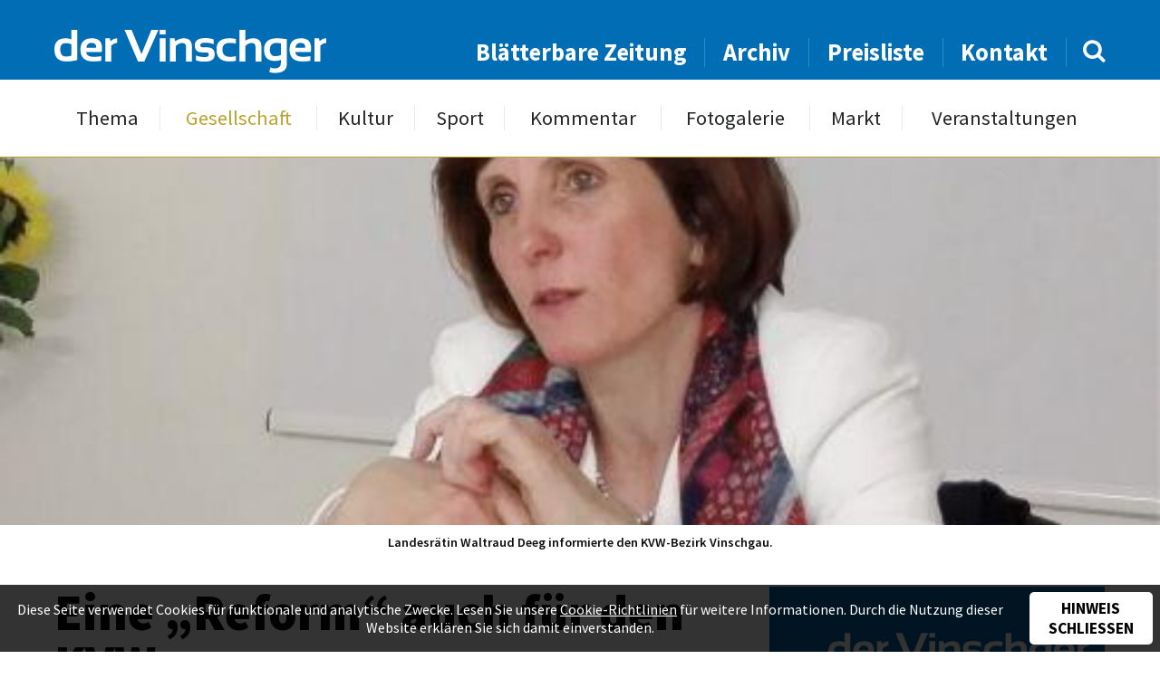

--- FILE ---
content_type: text/html; charset=UTF-8
request_url: https://www.dervinschger.it/de/gesellschaft/eine-reform-auch-fuer-den-kvw-22247
body_size: 6152
content:
<!doctype html>
<html lang="de" itemscope itemtype="http://schema.org/Thing">
<head profile="http://a9.com/-/spec/opensearch/1.1/">
	
<title>Gesellschaft - Eine „Reform“ auch für den KVW - der Vinschger</title>
<meta http-equiv="Content-Type" content="text/html; charset=utf-8">
<meta name="description" content="SCHLANDERS - Über die „Verwaltungsinnovation 2018“ ist kürzlich   der KVW-Bezirk Vinschgau informiert worden.  Die öffentliche Verwaltung...">
<meta name="robots" content="index, follow">
<link rel="alternate" hreflang="de" href="https://www.dervinschger.it/de/gesellschaft/?">
<meta name="geo.region" content="IT-32">
<meta name="geo.placename" content="Schlanders">
<meta name="geo.position" content="46.62521;10.77456">
<meta name="ICBM" content="46.62521, 10.77456">
<meta property="og:type" content="article">
<meta property="og:site_name" content="der Vinschger">
<meta property="og:url" content="https://www.dervinschger.it/de/gesellschaft/eine-reform-auch-fuer-den-kvw-22247">
<meta property="og:title" content="Eine „Reform“ auch für den KVW">
<meta property="og:description" content="SCHLANDERS - Über die „Verwaltungsinnovation 2018“ ist kürzlich 
der KVW-Bezirk Vinschgau informiert worden.
Die öffentliche Verwaltung...">
<meta property="og:image" content="https://www.dervinschger.it/upload/newspaper/articles/articleimage/16720_17367.jpg">
<meta property="article:published_time" content="2016-05-18T23:59:00+02:00">
<meta property="article:publisher" content="https://www.facebook.com/dervinschger">
<meta name="twitter:card" content="summary_large_image">
<meta name="twitter:image" content="https://www.dervinschger.it/upload/newspaper/articles/articleimage/16720_17367.jpg">
<meta name="twitter:site" content="@dervinschger">
<meta itemprop="image" content="https://www.dervinschger.it/upload/newspaper/articles/articleimage/16720_17367.jpg">
<meta name="google-site-verification" content="ABZ2wWt4EYmpJmEktKhEythZgx1Rj_2e2V9rxAxwvlU">
<link rel="canonical" href="https://www.dervinschger.it/de/gesellschaft/eine-reform-auch-fuer-den-kvw-22247">
<link rel="amphtml" href="https://www.dervinschger.it/de/amp/gesellschaft/eine-reform-auch-fuer-den-kvw-22247">
	<meta name="viewport" content="width=device-width,initial-scale=1,user-scalable=no">
	<meta name="referrer" content="always" />
    <meta name="facebook-domain-verification" content="wm9yrjnlzqq6giwwnv7mvvnz358jbq" />
	<link rel="apple-touch-icon" href="/grafik/touchicon.png">
	<link rel="icon" href="/grafik/favicon.ico">
    <link rel="preload" href="/template/font/source_sans_pro/regular.ttf" as="font" crossorigin="anonymous" />
    <link rel="preload" href="/template/font/lora/italic.ttf" as="font" crossorigin="anonymous" />
	<link rel="stylesheet" href="/template/css/style.css?a" type="text/css" media="all">
	<link rel="stylesheet" href="/template/tools/owl-carousel/owl.carousel.css">
	<link rel="stylesheet" href="/template/tools/lightbox/style.css" type="text/css" media="all">
	<link rel="stylesheet" href="/template/tools/jquery-ui/jquery-ui.min.css" type="text/css" media="all">
	<link rel="search" type="application/opensearchdescription+xml" href="https://www.dervinschger.it/opensearch.xml" title="dervinschger.it durchsuchen">
	
	<style>
		#article h2 { 
	font-size: 1em; font-weight: 600;
	text-transform: none;
}
#article .video-container { margin-bottom: 1em; }
#article .video-container, .editor { margin-top: 3em; }

#sharebox { 
	margin-top: 6em;
	padding: 1em 1em 0;
	position: relative; z-index: 1;
	text-align: center;
}
#sharebox:after {
	background: #016db5;
	content: '';
	height: 1px;
	position: absolute; left: 50%; top: 0; z-index: 1;
	transform: translateX(-50%);
	width: 100%; max-width: 400px;
}
#sharebox > * { 
	border-radius: 50%;
	display: inline-block;
	line-height: 1.25em;
	opacity: 0.8;
	padding: 8px;
	text-decoration: none;
	width: 50px;
}
#sharebox > *:hover { opacity: 1; }
#sharebox > .share-twitter { background: #00aced; }
#sharebox > .share-fb { background: #3b5998; }
#sharebox > .share-pintrest { background: #bd081c; }
#sharebox i {
	color: #FFF;
	font-size: 2em;
	vertical-align: -2px;
}

@media screen and (max-width: 530px) {
	#article .video-container { margin-top: 1em; }
}
		</style>
		<script async src="https://www.googletagmanager.com/gtag/js?id=G-EMH0MWQ70Z"></script>
<script>
	window.dataLayer = window.dataLayer || [];
	function gtag(){dataLayer.push(arguments);}
	gtag('js', new Date());

	gtag('config', 'G-EMH0MWQ70Z', { 'anonymize_ip': true });

	gtag('set', 'allow_google_signals', false );
	gtag('set', 'allow_ad_personalization_signals', false );
</script>
	<style>
	#panorama .img.n1 {
	background-image: url(/grafik/resize/500x423_upload-newspaper-articles-articleimage--eine-reform-auch-fuer-den-kvw--16720_17367.jpg);
}
@media screen and (max-width: 2000px) {
	#panorama .img.n1 {
		background-image: url(/grafik/resize/500x423_upload-newspaper-articles-articleimage--eine-reform-auch-fuer-den-kvw--16720_17367.jpg);
	}
}
@media screen and (max-width: 1500px) {
	#panorama .img.n1 {
		background-image: url(/grafik/resize/500x423_upload-newspaper-articles-articleimage--eine-reform-auch-fuer-den-kvw--16720_17367.jpg);
	}
}
@media screen and (max-width: 1000px) {
	#panorama .img.n1 {
		background-image: url(/grafik/resize/500x423_upload-newspaper-articles-articleimage--eine-reform-auch-fuer-den-kvw--16720_17367.jpg);
	}
}
@media screen and (max-width: 500px) {
	#panorama .img.n1 {
		background-image: url(/grafik/resize/500x220_upload-newspaper-articles-articleimage--eine-reform-auch-fuer-den-kvw--16720_17367.jpg);
	}
}
	</style>
	

</head>

<body class="cat-gesellschaft">
	<header id="header">
		<div id="topheader">
			<div class="wrapper">
				<div class="liketable vamiddle">
					<div>
						<a class="button light" id="showmobilemenu" href="javascript:;"><i class="icon-navicon"></i></a>
						<a href="/de/" id="logo">
							<img src="/grafik/template/logo.svg" alt="der Vinschger" onerror="this.onerror=null; this.src='/grafik/template/logo.png';">
						</a>
					</div>
					<div id="searchandnavigation">
						<nav id="topheadernav">
							<ul><li><a href="/de/blaetterbare-zeitung" target="_blank">Blätterbare Zeitung</a></li><li><a href="/de/archiv">Archiv</a></li><li><a href="/de/preisliste">Preisliste</a></li><li><a href="/de/kontakt">Kontakt</a></li></ul>						</nav>
						<form method="GET" action="/de/archiv" id="searchbox">
							<input type="text" name="q" value="">
							<a href="javascript:;"><i class="icon-search"></i></a>
						</form>
					</div>
				</div>
			</div>
		</div>
		<div id="navheader">
			<nav id="nav" class="wrapper">
				<ul><li><a href="/de/thema/vom-zivi-zum-bereichsleiter-33405">Thema</a></li><li class="active"><a href="/de/gesellschaft">Gesellschaft</a></li><li><a href="/de/kultur">Kultur</a></li><li><a href="/de/sport">Sport</a></li><li><a href="/de/kommentar/lasset-die-spiele-beginnen-33404">Kommentar</a></li><li><a href="/de/fotogalerie">Fotogalerie</a></li><li><a href="/de/markt/kleinanzeiger">Markt</a></li><li><a href="/de/veranstaltungen">Veranstaltungen</a></li></ul>				<ul><li><a href="/de/blaetterbare-zeitung" target="_blank">Blätterbare Zeitung</a></li><li><a href="/de/archiv">Archiv</a></li><li><a href="/de/preisliste">Preisliste</a></li><li><a href="/de/kontakt">Kontakt</a></li></ul>			</nav>
		</div>
	</header>
	<div id="headerplaceholder"></div>
	<div id="panorama-container">
		<div id="panorama" class="owl-carousel">
			<div class="item img n1"></div>
		</div>
		<div id="titlestory-content">
			<div class="wrapper">
			</div>
		</div>
	</div>
	<div id="main-container" class="wrapper grid-container">
		<div id="pageimagedescription" class="center">
			<div class="imgdesc show">Landesrätin Waltraud Deeg informierte den KVW-Bezirk Vinschgau.</div>
					
		</div>
		<main id="main" class="row table">
			<article id="article" class="col-8 col-m-12">
				<header>
					<h1>Eine „Reform“ auch für den KVW</h1>
				</header>
				
	<div id="publication_hint">
Publiziert in 19 / 2016 - Erschienen am 18. Mai 2016	</div>
	<div>SCHLANDERS - Über die „Verwaltungsinnovation 2018“ ist kürzlich 
der KVW-Bezirk Vinschgau informiert worden.
Die öffentliche Verwaltung betrifft uns alle. Ob Rentner, Schülerin oder Unternehmer. Und die Verwaltung muss zukunftsfest sein. Gleichzeitig aber auch transparent, bürgernah und effizient. Das ist nicht einfach, aber wichtig. Für die Reform der Südtiroler Landesverwaltung inklusive Personal ist Landesrätin Waltraud Deeg politisch verantwortlich. Auf Einladung des KVW-Bezirk Vinschgau informierte die Landesrätin über die aktuellen Entwicklungen.

Haushalt bleibt stabil 

„Der Haushalt bleibt stabil, aber die Ausgaben steigen“, so die Landesrätin gleich zu Beginn ihrer Ausführungen am 9. Mai vor versammeltem Bezirksausschuss in Schlanders. Obwohl man den Begriff „Reform“ nicht mehr hören könne, sei es notwendig, in bestimmten Bereichen umzuschichten. Das ist zwar eine komplexe Angelegenheit, aber es gibt Spielräume. Wichtig sei es, dass die Reform mit den Bediensteten und nicht gegen sie gemacht werde. Ebenso wichtig sei es, die Bedürfnisse der Bürger nicht aus den Augen zu verlieren. Beispiel digitale Verwaltung. Nicht jeder Bürger ist in der Lage, die neuen Medien zu nutzen. Deshalb, so die Landesrätin, werde es für die Bürger immer auch die Möglichkeit geben, persönlich mit der Verwaltung zu kommunizieren. Innerhalb der Landesverwaltung sei es aber notwendig, so wenig Papier wie möglich zu verwenden. Am Ende gehe es um einen Kulturwandel, „auf Augenhöhe miteinander zur reden und eine gute Dienstleistung zu erbringen“, so Waltraud Deeg. 
Die Landesrätin ging auch auf das novellierte Personalgesetz ein, dem insgesamt 25 Treffen mit den Gewerkschaften vorangegangen sind. Außerdem auf das neue Gesetz für Verwaltungsverfahren, das dem Bürger garantiert, innerhalb von 30 Tagen eine Antwort zu erhalten und auf die Initiative WO DRÜCKT’S? bei der an die 200 Ideen von Bürgerinnen und Bürgern eingegangen sind, um die öffentliche Verwaltung zu vereinfachen.

 JOSEF BERNHART</div>
	<div id="sharebox" class="boxsizing">
		<a class="share-twitter" target="_blank" href="https://twitter.com/intent/tweet?source=tweetbuttont&amp;url=https%3A%2F%2Fwww.dervinschger.it%2Fde%2Fgesellschaft%2Feine-reform-auch-fuer-den-kvw-22247&text=SCHLANDERS+-+%C3%9Cber+die+%E2%80%9EVerwaltungsinnovation+2018%E2%80%9C+ist+k%C3%BCrzlich+%3Cbr%3E%0D%0Ader+KVW-Bezirk+Vinschgau+informiert+worden.%3Cbr%3E%0D%0ADie+%C3%B6ffentliche+Verwaltung...">
			<i class="icon-twitter"></i>
		</a>
		<a class="share-fb" target="_blank" href="https://www.facebook.com/sharer/sharer.php?u=https%3A%2F%2Fwww.dervinschger.it%2Fde%2Fgesellschaft%2Feine-reform-auch-fuer-den-kvw-22247"><i class="icon-facebook-f"></i></a>
		<a class="share-pintrest" target="_blank" href="https://pinterest.com/pin/create/button/?url=https%3A%2F%2Fwww.dervinschger.it%2Fde%2Fgesellschaft%2Feine-reform-auch-fuer-den-kvw-22247&description=SCHLANDERS+-+%C3%9Cber+die+%E2%80%9EVerwaltungsinnovation+2018%E2%80%9C+ist+k%C3%BCrzlich+%3Cbr%3E%0D%0Ader+KVW-Bezirk+Vinschgau+informiert+worden.%3Cbr%3E%0D%0ADie+%C3%B6ffentliche+Verwaltung...">
			<i class="icon-pinterest-p"></i>
		</a>
	</div>
			</article>
			<aside id="aside" class="col-4 col-m-12"><div class="showcase" id="newspaper-showcase">
	<img src="/grafik/resize/370x426_upload-newspaper--die-stimme-der-bauern--552_573.jpg" width="370" height="426"  alt="Die Stimme der Bauern" sizes="(max-width: 428px) 92vw, (max-width: 800px) 370px, (max-width: 1216px) 31vw, 370px" srcset="/grafik/resize/500x576_upload-newspaper-552_573.jpg 500w, /grafik/resize/1000x1151_upload-newspaper-552_573.jpg 1000w, /grafik/resize/1500x1727_upload-newspaper-552_573.jpg 1500w">	<div id="newspaper-showcase-info">
		Ausgabe 19 / 2016 - Erschienen am 18. Mai 2016	</div>
	<a target="_blank" href="https://issuu.com/piloly/docs/160517121136-c6ef80f4c8c34d2396052d4ce5a024fd/1?e=1467381/35718295" class="button">Durchblättern</a>
</div>
<div class="showcase" id="samecategory">
	<div class="showcase-title">Vinschger <strong>Gesellschaft</strong></div>
	<div id="samecategory-carousel" class="owl-carousel">
		<a href="/de/gesellschaft/vinschger-unternehmen-baut-fuer-olympia-33407" class="item">
<img src="/grafik/resize/320x280_upload-newspaper-articles-articleimage--vinschger-unternehmen-baut-fuer-olympia--38657_65301.jpg" width="320" height="280"  alt="Vinschger Unternehmen  baut für Olympia" sizes="(max-width: 467px) 92vw, (max-width: 800px) 320px, (max-width: 1216px) 25vw, 280px" srcset="/grafik/resize/500x438_upload-newspaper-articles-articleimage-38657_65301.jpg 500w, /grafik/resize/1000x875_upload-newspaper-articles-articleimage-38657_65301.jpg 1000w, /grafik/resize/1142x1000_upload-newspaper-articles-articleimage-38657_65301.jpg 1142w">			<div class="sc-title">Vinschger Unternehmen  baut für Olympia</div>
			<div class="sc-author">von Ingeborg Rainalter Rechenmacher</div>
		</a>
		<a href="/de/gesellschaft/die-vinschger-sammlerin-33408" class="item">
<img src="/grafik/resize/320x280_upload-newspaper-articles-articleimage--die-vinschger-sammlerin--38662_65306.jpg" width="320" height="280"  alt="Die Vinschger-Sammlerin" sizes="(max-width: 467px) 92vw, (max-width: 800px) 320px, (max-width: 1216px) 25vw, 280px" srcset="/grafik/resize/500x438_upload-newspaper-articles-articleimage-38662_65306.jpg 500w, /grafik/resize/1000x875_upload-newspaper-articles-articleimage-38662_65306.jpg 1000w, /grafik/resize/1142x1000_upload-newspaper-articles-articleimage-38662_65306.jpg 1142w">			<div class="sc-title">Die Vinschger-Sammlerin</div>
			<div class="sc-author">von Michael Andres</div>
		</a>
		<a href="/de/gesellschaft/der-heini-von-der-warenvermittlung-33409" class="item">
<img src="/grafik/resize/320x280_upload-newspaper-articles-articleimage--der-heini-von-der-warenvermittlung--38667_65313.jpg" width="320" height="280"  alt="Der Heini von der  Warenvermittlung " sizes="(max-width: 467px) 92vw, (max-width: 800px) 320px, (max-width: 1216px) 25vw, 280px" srcset="/grafik/resize/500x438_upload-newspaper-articles-articleimage-38667_65313.jpg 500w, /grafik/resize/1000x875_upload-newspaper-articles-articleimage-38667_65313.jpg 1000w, /grafik/resize/1142x1000_upload-newspaper-articles-articleimage-38667_65313.jpg 1142w">			<div class="sc-title">Der Heini von der  Warenvermittlung </div>
			<div class="sc-author">von Michael Andres</div>
		</a>
		<a href="/de/gesellschaft/strossnbluat-isch-hitzig-33410" class="item">
<img src="/grafik/resize/320x280_upload-newspaper-articles-articleimage--strossnbluat-isch-hitzig--38670_65316.jpg" width="320" height="280"  alt="„Stroßnbluat isch hitzig“" sizes="(max-width: 467px) 92vw, (max-width: 800px) 320px, (max-width: 1216px) 25vw, 280px" srcset="/grafik/resize/500x438_upload-newspaper-articles-articleimage-38670_65316.jpg 500w, /grafik/resize/1000x875_upload-newspaper-articles-articleimage-38670_65316.jpg 1000w, /grafik/resize/1142x1000_upload-newspaper-articles-articleimage-38670_65316.jpg 1142w">			<div class="sc-title">„Stroßnbluat isch hitzig“</div>
			<div class="sc-author">von Daniela di Pilla</div>
		</a>
		<a href="/de/gesellschaft/das-schattenstein-vermaechtnis-33411" class="item">
<img src="/grafik/resize/320x280_upload-newspaper-articles-articleimage--das-schattenstein-vermaechtnis--38674_65320.jpg" width="320" height="280"  alt="Das Schattenstein-Vermächtnis" sizes="(max-width: 467px) 92vw, (max-width: 800px) 320px, (max-width: 1216px) 25vw, 280px" srcset="/grafik/resize/500x438_upload-newspaper-articles-articleimage-38674_65320.jpg 500w, /grafik/resize/1000x875_upload-newspaper-articles-articleimage-38674_65320.jpg 1000w, /grafik/resize/1142x1000_upload-newspaper-articles-articleimage-38674_65320.jpg 1142w">			<div class="sc-title">Das Schattenstein-Vermächtnis</div>
			<div class="sc-author">von Elisabeth Tappeiner</div>
		</a>
		<a href="/de/gesellschaft/politik-zum-mitdenken-und-mitreden-das-politik-cafe-am-osz-33412" class="item">
<img src="/grafik/resize/320x280_upload-newspaper-articles-articleimage--politik-zum-mitdenken-und-mitreden-das-politik-cafe-am-osz--38678_65324.jpg" width="320" height="280"  alt="Politik zum Mitdenken und Mitreden:  Das Politik-Café am OSZ" sizes="(max-width: 467px) 92vw, (max-width: 800px) 320px, (max-width: 1216px) 25vw, 280px" srcset="/grafik/resize/500x438_upload-newspaper-articles-articleimage-38678_65324.jpg 500w, /grafik/resize/1000x875_upload-newspaper-articles-articleimage-38678_65324.jpg 1000w, /grafik/resize/1142x1000_upload-newspaper-articles-articleimage-38678_65324.jpg 1142w">			<div class="sc-title">Politik zum Mitdenken und Mitreden:  Das Politik-Café am OSZ</div>
			<div class="sc-author">von Redaktion</div>
		</a>
		<a href="/de/gesellschaft/munition-am-grenzuebergang-kein-strafbestand-33413" class="item">
			<div class="sc-title">Munition am Grenzübergang: Kein Strafbestand</div>
			<div class="sc-author">von Landespresseamt</div>
		</a>
		<a href="/de/gesellschaft/schneeskulpturen-auf-der-haider-alm-33414" class="item">
<img src="/grafik/resize/320x280_upload-newspaper-articles-articleimage--schneeskulpturen-auf-der-haider-alm--38679_65325.jpg" width="320" height="280"  alt="Schneeskulpturen auf der Haider Alm" sizes="(max-width: 467px) 92vw, (max-width: 800px) 320px, (max-width: 1216px) 25vw, 280px" srcset="/grafik/resize/500x438_upload-newspaper-articles-articleimage-38679_65325.jpg 500w, /grafik/resize/1000x875_upload-newspaper-articles-articleimage-38679_65325.jpg 1000w, /grafik/resize/1142x1000_upload-newspaper-articles-articleimage-38679_65325.jpg 1142w">			<div class="sc-title">Schneeskulpturen auf der Haider Alm</div>
			<div class="sc-author">von Redaktion</div>
		</a>
		<a href="/de/gesellschaft/neue-live-blicke-auf-den-reschensee-33415" class="item">
			<div class="sc-title">Neue Live-Blicke auf den Reschensee </div>
			<div class="sc-author">von Landespresseamt</div>
		</a>
		<a href="/de/gesellschaft/latscher-wehr-mit-viel-einsatzbereitschaft-33416" class="item">
<img src="/grafik/resize/320x280_upload-newspaper-articles-articleimage--latscher-wehr-mit-viel-einsatzbereitschaft--38680_65326.jpg" width="320" height="280"  alt="Latscher Wehr mit viel Einsatzbereitschaft " sizes="(max-width: 467px) 92vw, (max-width: 800px) 320px, (max-width: 1216px) 25vw, 280px" srcset="/grafik/resize/500x438_upload-newspaper-articles-articleimage-38680_65326.jpg 500w, /grafik/resize/1000x875_upload-newspaper-articles-articleimage-38680_65326.jpg 1000w, /grafik/resize/1142x1000_upload-newspaper-articles-articleimage-38680_65326.jpg 1142w">			<div class="sc-title">Latscher Wehr mit viel Einsatzbereitschaft </div>
			<div class="sc-author">von Michael Andres</div>
		</a>
		
	</div>
</div>
</aside>
		</main>
	</div>
	<footer id="footer-container">
		<div class="wrapper grid-container">
			<div id="prefooter" class="row">
				<div id="footeraddress" class="col-">
					<a href="/de/" id="footer-logo" class="sectiontitle">
						<img src="/grafik/template/logo.svg" alt="der Vinschger" onerror="this.onerror=null; this.src='/grafik/template/logo.png';">
					</a>
					<div id="address-content" class="prefooter-content">
						Grüblstraße 142<br>
						I-39028 Schlanders (BZ)<br>
						<b>Tel.: </b><a href="tel:+390473621715">+39 0473 621715</a><br>
						<b>Fax: </b>+39 0473 621716<br>
						<b>E-Mail: </b><a href="mailto:info@dervinschger.it">info@dervinschger.it</a><br>
                        <a href="mailto:bezirksmedien@pecmail.bz.it">bezirksmedien@pecmail.bz.it</a>
					</div>
				</div>
				<div id="footermenu" class="col-">
					<div class="sectiontitle">Info</div>
					<nav id="footernav" class="prefooter-content">
<ul><li><a href="/de/">Startseite</a></li><li><a href="/de/kontakt">Kontakt</a></li><li><a href="/de/preisliste">Preisliste</a></li><li><a href="/de/archiv">Archiv</a></li></ul><ul><li><a href="/de/leserbriefe">Leserbriefe</a></li><li><a href="/de/markt/kleinanzeiger">Markt</a></li><li><a href="/de/veranstaltungen">Veranstaltungen</a></li></ul>					</nav>
				</div>
				<div id="newsletter-section" class="col-">
					<div class="sectiontitle">Newsletter</div>
					<form action="/de/newsletter" method="POST" class="prefooter-content">
						<input class="boxsizing" type="email" name="email" placeholder="Ihre E-Mail Adresse">
						<input class="boxsizing" type="submit" onclick="this.name='nospam';" value="Abonnieren">
						<div class="prefoorterinfo">So bleiben Sie immer informiert über neue Ausgaben, Themen, etc.</div>
					</form>
				</div>
				<div id="smedia-section" class="col-">
					<div class="sectiontitle">Soziale Netzwerke</div>
					<div id="socialmedianav" class="prefooter-content">
						<a href="https://www.facebook.com/dervinschger" target="_blank"><i class="icon-facebook-f"></i> Facebook</a>
						<a class="instagram" href="https://www.instagram.com/dervinschger" target="_blank" rel="noopener"><img src="/grafik/template/instagram.svg" alt="Instagram"> Instagram</a>
						<div class="prefoorterinfo">Mit immer neuem Newsfeed wird unsere Online-Community begeistert</div>
					</div>
				</div>
			</div>
		</div>
		<div id="footer">
			<div class="wrapper cf">
				<div id="text_copyright">der Vinschger © 2026 - Alle Rechte vorbehalten</div>
				<nav id="nav_copyright"><span title="2026">&copy;</span>&nbsp;<a href="http://www.piloly.com" title="Webdesign Südtirol">piloly.com</a> <span>|</span> <a href="/de/impressum">Impressum</a> <span>|</span> <a href="/de/netiquette">Netiquette</a> <span>|</span> <a href="/de/sitemap">Sitemap</a> <span>|</span> <a href="/de/kontakt">Kontakt</a></nav>			
			</div>
		</div>
	</footer>
<script type="text/javascript" src="/template/tools/jquery.min.js"></script>
<script>
	$(document).on('click', '#cookiehint button', function() {
		document.cookie = 'cookiehint=1; '+(60*60*24*365)+'; path=/';
		$('#cookiehint').animate({'opacity': 0}, 500, function() { $('#cookiehint').hide(); });
	});
</script>	<script type="text/javascript" src="/template/tools/jquery-ui/jquery-ui.min.js"></script>
	<script type="text/javascript" src="/template/tools/jquery-ui/jquery.ui.datepicker.languages.js"></script>
	<script type="text/javascript" src="/template/tools/lightbox/jquery.lightbox.min.js"></script>

	<!-- Owl Carousel -->
	<script type="text/javascript" src="/template/tools/owl-carousel/owl.carousel.min.js"></script>

	<script type="text/javascript" src="/template/js/default.js?g"></script>
	<!--[if lt IE 10]><script type="text/javascript" src="/template/tools/ieplaceholder.js"></script><![endif]-->

		<div id="cookiehint"><p>Diese Seite verwendet Cookies für funktionale und analytische Zwecke. Lesen Sie unsere <a href="/de/impressum">Cookie-Richtlinien</a> für weitere Informationen. Durch die Nutzung dieser Website erklären Sie sich damit einverstanden.</p><button>Hinweis schließen</button></div></body>
</html>